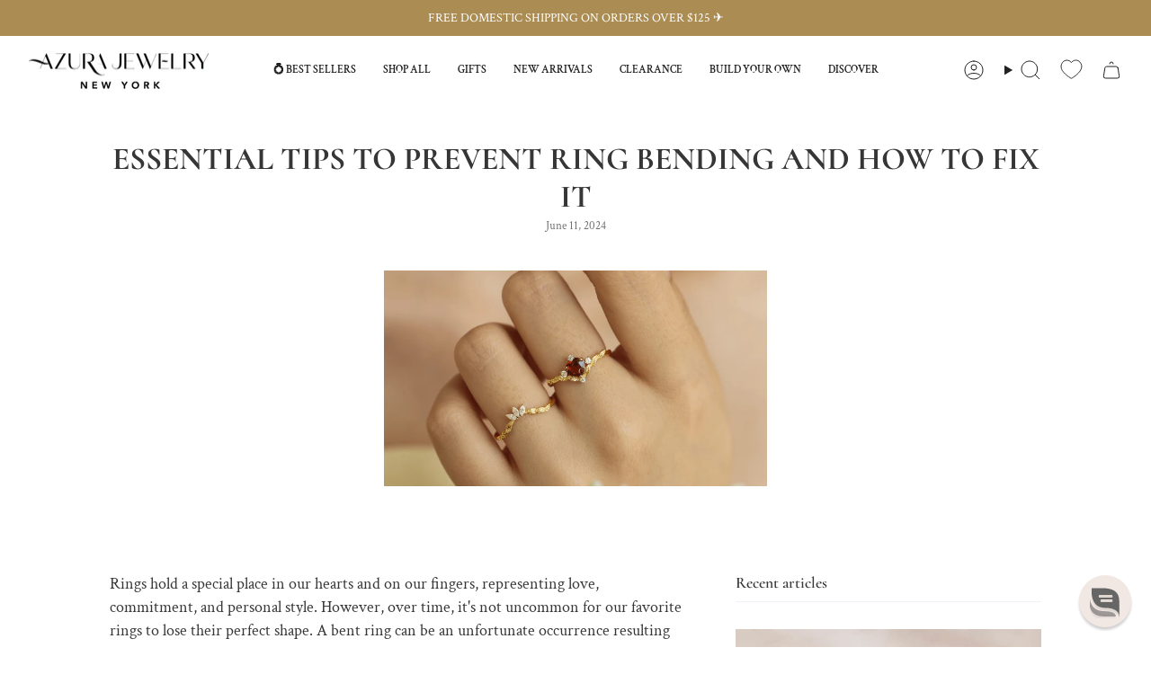

--- FILE ---
content_type: text/json
request_url: https://conf.config-security.com/model
body_size: 86
content:
{"title":"recommendation AI model (keras)","structure":"release_id=0x51:37:30:2e:6a:40:2c:77:5b:62:73:4b:43:6b:2d:29:46:2a:70:74:73:58:49:29:6e:41:31:77:71;keras;m8colgjzt74iofpimkb2wf5q7ax0k4rre8nh367lk2gvmziz6i2hom67ypfuy6t3c3wu8m2u","weights":"../weights/5137302e.h5","biases":"../biases/5137302e.h5"}

--- FILE ---
content_type: text/javascript
request_url: https://azurajewelry.com/cdn/shop/t/309/assets/bdetect.js?v=93034415632879410031767725193
body_size: 5076
content:
var vwm1=!1,vwm2=!1,vwm3="",e=function(n2,t2){return e=Object.setPrototypeOf||{__proto__:[]}instanceof Array&&function(e2,n3){e2.__proto__=n3}||function(e2,n3){for(var t3 in n3)Object.prototype.hasOwnProperty.call(n3,t3)&&(e2[t3]=n3[t3])},e(n2,t2)};function n(e2,n2,t2,r2){return new(t2||(t2=Promise))(function(i2,o2){function a2(e3){try{s2(r2.next(e3))}catch(n3){o2(n3)}}function u2(e3){try{s2(r2.throw(e3))}catch(n3){o2(n3)}}function s2(e3){var n3;e3.done?i2(e3.value):(n3=e3.value,n3 instanceof t2?n3:new t2(function(e4){e4(n3)})).then(a2,u2)}s2((r2=r2.apply(e2,n2||[])).next())})}function t(e2,n2){var t2,r2,i2,o2,a2={label:0,sent:function(){if(1&i2[0])throw i2[1];return i2[1]},trys:[],ops:[]};return o2={next:u2(0),throw:u2(1),return:u2(2)},typeof Symbol=="function"&&(o2[Symbol.iterator]=function(){return this}),o2;function u2(u3){return function(s2){return function(u4){if(t2)throw new TypeError("already executing.");for(;o2&&(o2=0,u4[0]&&(a2=0)),a2;)try{if(t2=1,r2&&(i2=2&u4[0]?r2.return:u4[0]?r2.throw||((i2=r2.return)&&i2.call(r2),0):r2.next)&&!(i2=i2.call(r2,u4[1])).done)return i2;switch(r2=0,i2&&(u4=[2&u4[0],i2.value]),u4[0]){case 0:case 1:i2=u4;break;case 4:return a2.label++,{value:u4[1],done:!1};case 5:a2.label++,r2=u4[1],u4=[0];continue;case 7:u4=a2.ops.pop(),a2.trys.pop();continue;default:if(i2=a2.trys,!((i2=i2.length>0&&i2[i2.length-1])||u4[0]!==6&&u4[0]!==2)){a2=0;continue}if(u4[0]===3&&(!i2||u4[1]>i2[0]&&u4[1]<i2[3])){a2.label=u4[1];break}if(u4[0]===6&&a2.label<i2[1]){a2.label=i2[1],i2=u4;break}if(i2&&a2.label<i2[2]){a2.label=i2[2],a2.ops.push(u4);break}i2[2]&&a2.ops.pop(),a2.trys.pop();continue}u4=n2.call(e2,a2)}catch(s3){u4=[6,s3],r2=0}finally{t2=i2=0}if(5&u4[0])throw u4[1];return{value:u4[0]?u4[1]:void 0,done:!0}}([u3,s2])}}}function r(e2,n2,t2){if(t2||arguments.length===2)for(var r2,i2=0,o2=n2.length;i2<o2;i2++)!r2&&i2 in n2||(r2||(r2=Array.prototype.slice.call(n2,0,i2)),r2[i2]=n2[i2]);return e2.concat(r2||Array.prototype.slice.call(n2))}var i={Awesomium:"awesomium",Cef:"cef",CefSharp:"cefsharp",CoachJS:"coachjs",Electron:"electron",FMiner:"fminer",Geb:"geb",NightmareJS:"nightmarejs",Phantomas:"phantomas",PhantomJS:"phantomjs",Rhino:"rhino",Selenium:"selenium",Sequentum:"sequentum",SlimerJS:"slimerjs",WebDriverIO:"webdriverio",WebDriver:"webdriver",HeadlessChrome:"headless_chrome",Unknown:"unknown"},o=function(n2){function t2(e2,r2){var i2=n2.call(this,r2)||this;return i2.state=e2,i2.name="bdetectError",Object.setPrototypeOf(i2,t2.prototype),i2}return function(n3,t3){if(typeof t3!="function"&&t3!==null)throw new TypeError("Class extends value "+String(t3)+" is not a constructor or null");function r2(){this.constructor=n3}e(n3,t3),n3.prototype=t3===null?Object.create(t3):(r2.prototype=t3.prototype,new r2)}(t2,n2),t2}(Error);function u(e2){return n(this,void 0,void 0,function(){var r2,i2,a2=this;return t(this,function(u2){switch(u2.label){case 0:return r2={},i2=Object.keys(e2),[4,Promise.all(i2.map(function(i3){return n(a2,void 0,void 0,function(){var n2,a3,u3,s2,c2;return t(this,function(t2){switch(t2.label){case 0:n2=e2[i3],t2.label=1;case 1:return t2.trys.push([1,3,,4]),a3=r2,u3=i3,c2={},[4,n2()];case 2:return a3[u3]=(c2.value=t2.sent(),c2.state=0,c2),[3,4];case 3:return s2=t2.sent(),r2[i3]=s2 instanceof o?{state:s2.state,error:"".concat(s2.name,": ").concat(s2.message)}:{state:-3,error:s2 instanceof Error?"".concat(s2.name,": ").concat(s2.message):String(s2)},[3,4];case 4:return[2]}})})}))];case 1:return u2.sent(),[2,r2]}})})}function s(e2,n2){return e2.indexOf(n2)!==-1}function c(e2,n2){return e2.indexOf(n2)!==-1}function d(e2,n2){if("find"in e2)return e2.find(n2);for(var t2=0;t2<e2.length;t2++)if(n2(e2[t2],t2,e2))return e2[t2]}function l(e2){return Object.getOwnPropertyNames(e2)}function f(e2){for(var n2=[],t2=1;t2<arguments.length;t2++)n2[t2-1]=arguments[t2];for(var r2=function(n3){if(typeof n3=="string"){if(s(e2,n3))return{value:!0}}else if(d(e2,function(e3){return n3.test(e3)})!=null)return{value:!0}},i2=0,o2=n2;i2<o2.length;i2++){var a2=o2[i2],u2=r2(a2);if(typeof u2=="object")return u2.value}return!1}function v(e2){return e2.reduce(function(e3,n2){return e3+(n2?1:0)},0)}var w={detectAppVersion:function(e2){var n2=e2.appVersion;return n2.state===0&&(/headless/i.test(n2.value)?i.HeadlessChrome:/electron/i.test(n2.value)?i.Electron:/slimerjs/i.test(n2.value)?i.SlimerJS:void 0)},detectDocumentAttributes:function(e2){var n2=e2.documentElementKeys;return n2.state===0&&(f(n2.value,"selenium","webdriver","driver")?i.Selenium:void 0)},detectErrorTrace:function(e2){var n2=e2.errorTrace;return n2.state===0&&(/PhantomJS/i.test(n2.value)?i.PhantomJS:void 0)},detectEvalLengthInconsistency:function(e2){var n2=e2.evalLength,t2=e2.browserKind,r2=e2.browserEngineKind;if(n2.state===0&&t2.state===0&&r2.state===0){var i2=n2.value;return r2.value!=="unknown"&&(i2===37&&!s(["webkit","gecko"],r2.value)||i2===39&&!s(["internet_explorer"],t2.value)||i2===33&&!s(["chromium"],r2.value))}},detectFunctionBind:function(e2){if(e2.functionBind.state===-2)return i.PhantomJS},detectLanguagesLengthInconsistency:function(e2){var n2=e2.languages;if(n2.state===0&&n2.value.length===0)return i.HeadlessChrome},detectNotificationPermissions:function(e2){var n2=e2.notificationPermissions,t2=e2.browserKind;return t2.state===0&&t2.value==="chrome"&&(n2.state===0&&n2.value?i.HeadlessChrome:void 0)},detectPluginsArray:function(e2){var n2=e2.pluginsArray;if(n2.state===0&&!n2.value)return i.HeadlessChrome},detectPluginsLengthInconsistency:function(e2){var n2=e2.pluginsLength,t2=e2.android,r2=e2.browserKind,o2=e2.browserEngineKind;if(n2.state===0&&t2.state===0&&r2.state===0&&o2.state===0&&r2.value==="chrome"&&!t2.value&&o2.value==="chromium")return n2.value===0?i.HeadlessChrome:void 0},detectProcess:function(e2){var n2,t2=e2.process;return t2.state===0&&(t2.value.type==="renderer"||((n2=t2.value.versions)===null||n2===void 0?void 0:n2.electron)!=null?i.Electron:void 0)},detectUserAgent:function(e2){var n2=e2.userAgent;return n2.state===0&&(/PhantomJS/i.test(n2.value)?i.PhantomJS:/Headless/i.test(n2.value)?i.HeadlessChrome:/Electron/i.test(n2.value)?i.Electron:/slimerjs/i.test(n2.value)?i.SlimerJS:void 0)},detectWebDriver:function(e2){var n2=e2.webDriver;if(n2.state===0&&n2.value)return i.HeadlessChrome},detectWebGL:function(e2){var n2=e2.webGL;if(n2.state===0){var t2=n2.value,r2=t2.vendor,o2=t2.renderer;if(r2=="Brian Paul"&&o2=="Mesa OffScreen")return i.HeadlessChrome}},detectWindowExternal:function(e2){var n2=e2.windowExternal;return n2.state===0&&(/Sequentum/i.test(n2.value)?i.Sequentum:void 0)},detectWindowSize:function(e2){var n2=e2.windowSize,t2=e2.documentFocus;if(n2.state!==0||t2.state!==0)return!1;var r2=n2.value,o2=r2.outerWidth,a2=r2.outerHeight;return t2.value&&o2===0&&a2===0?i.HeadlessChrome:void 0},detectMimeTypesConsistent:function(e2){var n2=e2.mimeTypesConsistent;if(n2.state===0&&!n2.value)return i.Unknown},detectProductSub:function(e2){var n2=e2.productSub,t2=e2.browserKind;return n2.state===0&&t2.state===0&&(t2.value!=="chrome"&&t2.value!=="safari"&&t2.value!=="opera"&&t2.value!=="wechat"||n2.value==="20030107"?void 0:i.Unknown)},detectDistinctiveProperties:function(e2){var n2=e2.distinctiveProps;if(n2.state!==0)return!1;var t2,r2=n2.value;for(t2 in r2)if(r2[t2])return t2}};function m(){var e2,n2,t2=window,r2=navigator;return v(["webkitPersistentStorage"in r2,"webkitTemporaryStorage"in r2,r2.vendor.indexOf("Google")===0,"webkitResolveLocalFileSystemURL"in t2,"BatteryManager"in t2,"webkitMediaStream"in t2,"webkitSpeechGrammar"in t2])>=5?"chromium":v(["ApplePayError"in t2,"CSSPrimitiveValue"in t2,"Counter"in t2,r2.vendor.indexOf("Apple")===0,"getStorageUpdates"in r2,"WebKitMediaKeys"in t2])>=4?"webkit":v(["buildID"in navigator,"MozAppearance"in((n2=(e2=document.documentElement)===null||e2===void 0?void 0:e2.style)!==null&&n2!==void 0?n2:{}),"onmozfullscreenchange"in t2,"mozInnerScreenX"in t2,"CSSMozDocumentRule"in t2,"CanvasCaptureMediaStream"in t2])>=4?"gecko":"unknown"}var p={android:function(){var e2=m(),n2=e2==="chromium",t2=e2==="gecko";if(!n2&&!t2)return!1;var r2=window;return v(["onorientationchange"in r2,"orientation"in r2,n2&&!("SharedWorker"in r2),t2&&/android/i.test(navigator.appVersion)])>=2},browserKind:function(){var e2,n2=(e2=navigator.userAgent)===null||e2===void 0?void 0:e2.toLowerCase();return c(n2,"edg/")?"edge":c(n2,"trident")||c(n2,"msie")?"internet_explorer":c(n2,"wechat")?"wechat":c(n2,"firefox")?"firefox":c(n2,"opera")||c(n2,"opr")?"opera":c(n2,"chrome")?"chrome":c(n2,"safari")?"safari":"unknown"},browserEngineKind:m,documentFocus:function(){return document.hasFocus!==void 0&&document.hasFocus()},userAgent:function(){return navigator.userAgent},appVersion:function(){var e2=navigator.appVersion;if(e2==null)throw new o(-1,"navigator.appVersion is undefined");return e2},rtt:function(){if(navigator.connection===void 0)throw new o(-1,"navigator.connection is undefined");if(navigator.connection.rtt===void 0)throw new o(-1,"navigator.connection.rtt is undefined");return navigator.connection.rtt},windowSize:function(){return{outerWidth:window.outerWidth,outerHeight:window.outerHeight,innerWidth:window.innerWidth,innerHeight:window.innerHeight}},pluginsLength:function(){if(navigator.plugins===void 0)throw new o(-1,"navigator.plugins is undefined");if(navigator.plugins.length===void 0)throw new o(-3,"navigator.plugins.length is undefined");return navigator.plugins.length},pluginsArray:function(){if(navigator.plugins===void 0)throw new o(-1,"navigator.plugins is undefined");if(window.PluginArray===void 0)throw new o(-1,"window.PluginArray is undefined");return navigator.plugins instanceof PluginArray},errorTrace:function(){try{null[0]()}catch(e2){if(e2 instanceof Error&&e2.stack!=null)return e2.stack.toString()}throw new o(-3,"errorTrace signals unexpected behavior")},productSub:function(){var e2=navigator.productSub;if(e2===void 0)throw new o(-1,"navigator.productSub is undefined");return e2},windowExternal:function(){if(window.external===void 0)throw new o(-1,"window.external is undefined");var e2=window.external;if(typeof e2.toString!="function")throw new o(-2,"window.external.toString is not a function");return e2.toString()},mimeTypesConsistent:function(){if(navigator.mimeTypes===void 0)throw new o(-1,"navigator.mimeTypes is undefined");for(var e2=navigator.mimeTypes,n2=Object.getPrototypeOf(e2)===MimeTypeArray.prototype,t2=0;t2<e2.length;t2++)n2&&(n2=Object.getPrototypeOf(e2[t2])===MimeType.prototype);return n2},evalLength:function(){return eval.toString().length},webGL:function(){var e2=document.createElement("canvas");if(typeof e2.getContext!="function")throw new o(-2,"HTMLCanvasElement.getContext is not a function");var n2=e2.getContext("webgl");if(n2===null)throw new o(-4,"WebGLRenderingContext is null");if(typeof n2.getParameter!="function")throw new o(-2,"WebGLRenderingContext.getParameter is not a function");return{vendor:n2.getParameter(n2.VENDOR),renderer:n2.getParameter(n2.RENDERER)}},webDriver:function(){if(navigator.webdriver==null)throw new o(-1,"navigator.webdriver is undefined");return navigator.webdriver},languages:function(){var e2,n2=navigator,t2=[],r2=n2.language||n2.userLanguage||n2.browserLanguage||n2.systemLanguage;if(r2!==void 0&&t2.push([r2]),Array.isArray(n2.languages))m()==="chromium"&&v([!("MediaSettingsRange"in(e2=window)),"RTCEncodedAudioFrame"in e2,""+e2.Intl=="[object Intl]",""+e2.Reflect=="[object Reflect]"])>=3||t2.push(n2.languages);else if(typeof n2.languages=="string"){var i2=n2.languages;i2&&t2.push(i2.split(","))}return t2},notificationPermissions:function(){return n(this,void 0,void 0,function(){var e2,n2;return t(this,function(t2){switch(t2.label){case 0:if(window.Notification===void 0)throw new o(-1,"window.Notification is undefined");if(navigator.permissions===void 0)throw new o(-1,"navigator.permissions is undefined");if(typeof(e2=navigator.permissions).query!="function")throw new o(-2,"navigator.permissions.query is not a function");t2.label=1;case 1:return t2.trys.push([1,3,,4]),[4,e2.query({name:"notifications"})];case 2:return n2=t2.sent(),[2,window.Notification.permission==="denied"&&n2.state==="prompt"];case 3:throw t2.sent(),new o(-3,"notificationPermissions signals unexpected behavior");case 4:return[2]}})})},documentElementKeys:function(){if(document.documentElement===void 0)throw new o(-1,"document.documentElement is undefined");var e2=document.documentElement;if(typeof e2.getAttributeNames!="function")throw new o(-2,"document.documentElement.getAttributeNames is not a function");return e2.getAttributeNames()},functionBind:function(){if(Function.prototype.bind===void 0)throw new o(-2,"Function.prototype.bind is undefined");return Function.prototype.bind.toString()},process:function(){var e2=window.process,n2="window.process is";if(e2===void 0)throw new o(-1,"".concat(n2," undefined"));if(e2&&typeof e2!="object")throw new o(-3,"".concat(n2," not an object"));return e2},distinctiveProps:function(){var e2,n2,t2=((e2={})[i.Awesomium]={window:["awesomium"]},e2[i.Cef]={window:["RunPerfTest"]},e2[i.CefSharp]={window:["CefSharp"]},e2[i.CoachJS]={window:["emit"]},e2[i.FMiner]={window:["fmget_targets"]},e2[i.Geb]={window:["geb"]},e2[i.NightmareJS]={window:["__nightmare","nightmare"]},e2[i.Phantomas]={window:["__phantomas"]},e2[i.PhantomJS]={window:["callPhantom","_phantom"]},e2[i.Rhino]={window:["spawn"]},e2[i.Selenium]={window:["_Selenium_IDE_Recorder","_selenium","calledSelenium",/^([a-z]){3}_.*_(Array|Promise|Symbol)$/],document:["__selenium_evaluate","selenium-evaluate","__selenium_unwrapped"]},e2[i.WebDriverIO]={window:["wdioElectron"]},e2[i.WebDriver]={window:["webdriver","__webdriverFunc","__lastWatirAlert","__lastWatirConfirm","__lastWatirPrompt","_WEBDRIVER_ELEM_CACHE","ChromeDriverw"],document:["__webdriver_script_fn","__driver_evaluate","__webdriver_evaluate","__fxdriver_evaluate","__driver_unwrapped","__webdriver_unwrapped","__fxdriver_unwrapped","__webdriver_script_fn","__webdriver_script_func","__webdriver_script_function","$cdc_asdjflasutopfhvcZLmcf","$cdc_asdjflasutopfhvcZLmcfl_","$chrome_asyncScriptInfo","__$webdriverAsyncExecutor"]},e2[i.HeadlessChrome]={window:["domAutomation","domAutomationController"]},e2),o2={},a2=l(window),u2=[];for(n2 in window.document!==void 0&&(u2=l(window.document)),t2){var s2=t2[n2];if(s2!==void 0){var c2=s2.window!==void 0&&f.apply(void 0,r([a2],s2.window,!1)),d2=!(s2.document===void 0||!u2.length)&&f.apply(void 0,r([u2],s2.document,!1));o2[n2]=c2||d2}}return o2}},h=function(){function e2(){this.components=void 0,this.detections=void 0}return e2.prototype.getComponents=function(){return this.components},e2.prototype.getDetections=function(){return this.detections},e2.prototype.detect=function(){if(this.components===void 0)throw new Error(".detect can't be called before .collect");var e3=a(this.components,w),n2=e3[0],t2=e3[1];return this.detections=n2,t2},e2.prototype.collect=function(){return n(this,void 0,void 0,function(){var e3;return t(this,function(n2){switch(n2.label){case 0:return e3=this,[4,u(p)];case 1:return e3.components=n2.sent(),[2,this.components]}})})},e2}();function g(e2){return(e2===void 0?{}:e2).monitoring,n(this,void 0,void 0,function(){var e3;return t(this,function(n2){switch(n2.label){case 0:return[4,(e3=new h).collect()];case 1:return n2.sent(),[2,e3]}})})}var b={load:g};export{i as bdetectKind,o as bdetectError,u as collect,b as default,a as detect,w as detectors,g as load,p as sources};function objToString(obj){var str="";for(var p2 in obj)Object.prototype.hasOwnProperty.call(obj,p2)&&(str+=p2+"::"+obj[p2]+`
`);return str}function a(e2,n2){var t2={},r2={bdetect:!1};for(var o2 in n2){var a2=(0,n2[o2])(e2),u2={bdetect:!1};typeof a2=="string"?u2={bdetect:!0,bdetectKind:a2}:a2&&(u2={bdetect:!0,bdetectKind:i.Unknown}),t2[o2]=u2,u2.bdetect&&(r2=u2)}return r2.bdetect&&(vwm1=!0),[t2,r2]}function enableButtons(buttons){buttons.forEach(button=>{button.disabled=!1})}function lockbut(){const buttons=document.querySelectorAll("button.btn--primary, button.quick-add__button");buttons.forEach(button=>{button.disabled=!0,button.classList.add("vwm")});const timer=setTimeout(()=>{enableButtons(buttons)},6500)}window.addEventListener("DOMContentLoaded",function(){const element=document.querySelector(".supporting-menu__copyright li a");element&&(element.textContent=element.textContent.replace(/\./g,""),vwm1==!0?lockbut():element.textContent+="."),new bdetecttwo({timeout:1e3,callback:function(result){var themessage=document.getElementById("message");result.isBot&&(vwm2=!0);for(var test in result.tests)vwm3+=test+": "+JSON.stringify(result.tests[test]);element&&(element.textContent=element.textContent.replace(/\ All Rights Reserved./g,""),vwm2==!0?lockbut():element.textContent+=" All Rights Reserved.")}}).monitor()});function bdetecttwo(args){var self=this;self.isBot=!1,self.tests={};var selectedTests=args.tests||[];(selectedTests.length==0||selectedTests.indexOf(bdetecttwo.Tests.SCROLL)!=-1)&&(self.tests[bdetecttwo.Tests.SCROLL]=function(){var e2=function(){self.tests[bdetecttwo.Tests.SCROLL]=!0,self.update(),self.unbindEvent(window,bdetecttwo.Tests.SCROLL,e2),self.unbindEvent(document,bdetecttwo.Tests.SCROLL,e2)};self.bindEvent(window,bdetecttwo.Tests.SCROLL,e2),self.bindEvent(document,bdetecttwo.Tests.SCROLL,e2)}),(selectedTests.length==0||selectedTests.indexOf(bdetecttwo.Tests.MOUSE)!=-1)&&(self.tests[bdetecttwo.Tests.MOUSE]=function(){var e2=function(){self.tests[bdetecttwo.Tests.MOUSE]=!0,self.update(),self.unbindEvent(window,bdetecttwo.Tests.MOUSE,e2)};self.bindEvent(window,bdetecttwo.Tests.MOUSE,e2)}),(selectedTests.length==0||selectedTests.indexOf(bdetecttwo.Tests.KEYUP)!=-1)&&(self.tests[bdetecttwo.Tests.KEYUP]=function(){var e2=function(){self.tests[bdetecttwo.Tests.KEYUP]=!0,self.update(),self.unbindEvent(window,bdetecttwo.Tests.KEYUP,e2)};self.bindEvent(window,bdetecttwo.Tests.KEYUP,e2)}),(selectedTests.length==0||selectedTests.indexOf(bdetecttwo.Tests.SWIPE)!=-1)&&(self.tests[bdetecttwo.Tests.SWIPE_TOUCHSTART]=function(){var e2=function(){self.tests[bdetecttwo.Tests.SWIPE_TOUCHSTART]=!0,self.update(),self.unbindEvent(document,bdetecttwo.Tests.SWIPE_TOUCHSTART,e2)};self.bindEvent(document,bdetecttwo.Tests.SWIPE_TOUCHSTART,e2)}),(selectedTests.length==0||selectedTests.indexOf(bdetecttwo.Tests.DEVICE_MOTION)!=-1)&&(self.tests[bdetecttwo.Tests.DEVICE_MOTION]=function(){var e2=function(event){if(event.rotationRate.alpha||event.rotationRate.beta||event.rotationRate.gamma){var userAgent=navigator.userAgent.toLowerCase(),isAndroid=userAgent.indexOf("android")!=-1,beta=isAndroid?event.rotationRate.beta:Math.round(event.rotationRate.beta/10)*10,gamma=isAndroid?event.rotationRate.gamma:Math.round(event.rotationRate.gamma/10)*10;if(!self.lastRotationData)self.lastRotationData={beta,gamma};else{var movement=beta!=self.lastRotationData.beta||gamma!=self.lastRotationData.gamma;isAndroid&&(movement=movement&&(beta>.2||gamma>.2));var args2={beta,gamma};self.tests[bdetecttwo.Tests.DEVICE_MOTION]=movement,self.update(),movement&&self.unbindEvent(window,bdetecttwo.Tests.DEVICE_MOTION,e2)}}else self.tests[bdetecttwo.Tests.DEVICE_MOTION]=!1};self.bindEvent(window,bdetecttwo.Tests.DEVICE_MOTION,e2)}),(selectedTests.length==0||selectedTests.indexOf(bdetecttwo.Tests.DEVICE_ORIENTATION)!=-1)&&(self.tests[bdetecttwo.Tests.DEVICE_ORIENTATION]=function(){var e2=function(){self.tests[bdetecttwo.Tests.DEVICE_ORIENTATION]=!0,self.update(),self.unbindEvent(window,bdetecttwo.Tests.DEVICE_ORIENTATION,e2)};self.bindEvent(window,bdetecttwo.Tests.DEVICE_ORIENTATION)}),(selectedTests.length==0||selectedTests.indexOf(bdetecttwo.Tests.DEVICE_ORIENTATION_MOZ)!=-1)&&(self.tests[bdetecttwo.Tests.DEVICE_ORIENTATION_MOZ]=function(){var e2=function(){self.tests[bdetecttwo.Tests.DEVICE_ORIENTATION_MOZ]=!0,self.update(),self.unbindEvent(window,bdetecttwo.Tests.DEVICE_ORIENTATION_MOZ,e2)};self.bindEvent(window,bdetecttwo.Tests.DEVICE_ORIENTATION_MOZ,e2)}),self.tests[bdetecttwo.Tests.DEVICE_ORIENTATION]==!0&&(self.tests[bdetecttwo.Tests.DEVICE_ORIENTATION_MOZ]=!0),self.tests[bdetecttwo.Tests.DEVICE_ORIENTATION_MOZ]==!0&&(self.tests[bdetecttwo.Tests.DEVICE_ORIENTATION]=!0),self.cases={},self.timeout=args.timeout||1e3,self.callback=args.callback||null,self.detected=!1}bdetecttwo.Tests={KEYUP:"keyup",MOUSE:"mousemove",SWIPE:"swipe",SWIPE_TOUCHSTART:"touchstart",SWIPE_TOUCHMOVE:"touchmove",SWIPE_TOUCHEND:"touchend",SCROLL:"scroll",GESTURE:"gesture",GYROSCOPE:"gyroscope",DEVICE_MOTION:"devicemotion",DEVICE_ORIENTATION:"deviceorientation",DEVICE_ORIENTATION_MOZ:"MozOrientation"},bdetecttwo.prototype.update=function(notify){var self=this,count=0,tests=0;for(var i2 in self.tests)self.tests.hasOwnProperty(i2)&&(self.cases[i2]=self.tests[i2]===!0,self.cases[i2]===!0&&count++),tests++;self.isBot=count==0,self.allMatched=count==tests,notify!==!1&&self.callback(self)},bdetecttwo.prototype.bindEvent=function(e2,type,handler){e2.addEventListener?e2.addEventListener(type,handler,!1):e2.attachEvent&&e2.attachEvent("on"+type,handler)},bdetecttwo.prototype.unbindEvent=function(e2,type,handle){if(e2.removeEventListener)e2.removeEventListener(type,handle,!1);else{var evtName="on"+type;e2.detachEvent&&(typeof e2[evtName]>"u"&&(e2[type]=null),e2.detachEvent(evtName))}},bdetecttwo.prototype.monitor=function(){var self=this;for(var i2 in this.tests)this.tests.hasOwnProperty(i2)&&this.tests[i2].call();this.update(!1),setTimeout(function(){self.update(!0)},self.timeout)};
//# sourceMappingURL=/cdn/shop/t/309/assets/bdetect.js.map?v=93034415632879410031767725193
